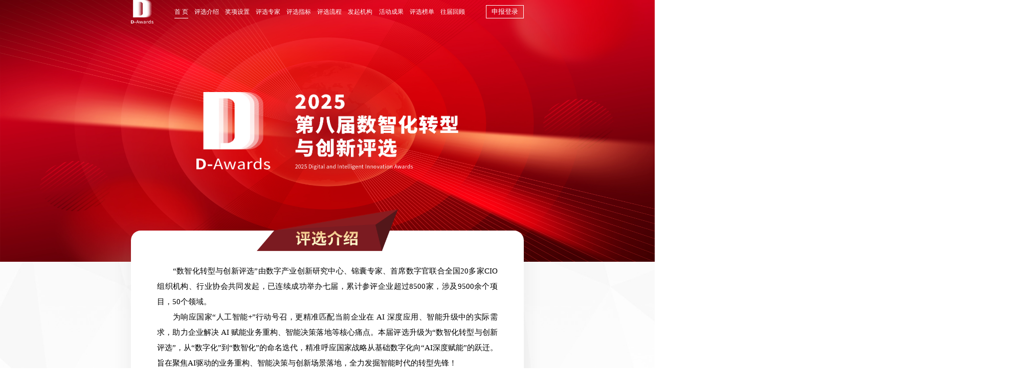

--- FILE ---
content_type: text/html; charset=UTF-8
request_url: https://d-awards.jnexpert.com/
body_size: 8208
content:
<!DOCTYPE html>
<html lang="en">
    <head>
        <meta charset="UTF-8">
        <meta name="viewport" content="width=device-width, initial-scale=1.0">
        <meta http-equiv="Content-Type" content="text/html; charset=UTF-8">
        <meta http-equiv="X-UA-Compatible" content="IE=8">
        <meta http-equiv="Expires" content="0">
        <meta http-equiv="Pragma" content="no-cache">
        <meta http-equiv="Cache-control" content="no-cache">
        <meta http-equiv="Cache" content="no-cache">
        <title>2025第八届数智化转型与创新评选</title>
        <link rel="stylesheet" href="./dcss/index.css?v17">
        <link rel="stylesheet" href="./dcss/element-ui/index.css?v11">
        <link rel="shortcut icon" href="https://dawards-oss.oss-cn-beijing.aliyuncs.com/jn/favicon/favicon.ico">
        <!-- <link rel="stylesheet" href="./dcss/video/video-js.css"> -->
    </head>
    <body>

        <div class="all" id="all">
            <div id="nav">
                <div class="navBox">
                    <div><img class="logo"
                            src="https://dawards-oss.oss-cn-beijing.aliyuncs.com/jn/img/d/2024/2024-logo.png" alt="">
                    </div>
                    <div id="navListBox">
                        <ul class="navList" id="navList">
                            <li onclick="scrolling('#index')" id="firstNav">
                                <a>首 页</a>
                                <span></span>
                            </li>
                            <li onclick="scrolling('#introduction')">
                                <a>评选介绍</a>
                            </li>
                            <li onclick="scrolling('#prize')">
                                <a>奖项设置</a>
                            </li>
                            <li onclick="scrolling('#experts')">
                                <a>评选专家</a>
                            </li>
                            <li onclick="scrolling('#quota')">
                                <a>评选指标</a>
                            </li>
                            <li onclick="scrolling('#circuit')">
                                <a>评选流程</a>
                            </li>
                            <li onclick="scrolling('#organization')">
                                <a>发起机构</a>
                            </li>
                            <li onclick="scrolling('#achievement')">
                                <a>活动成果</a>
                            </li>
                            <!-- <li>
                                <a style="color:#fbe7b4;" href="https://www.jnexpert.com/dac">颁奖典礼</a>
                            </li> -->
                            <li>
                                <a href="./2025top.html?v3">评选榜单</a>
                            </li>
                            <li onclick="scrolling('#review')">
                                <a>往届回顾</a>
                            </li>
                        </ul>
                    </div>
                    <div class="btnBox">
                        <!-- <div id="navBtn" onclick="alert('即将上线');">申请参评</div> -->
                        <a href="https://dawards.jnexpert.com/">
                            <div id="navBtn">申报登录</div>
                        </a>
                        <!-- <a href="https://dawards.jnexpert.com/">
                            <div id="navBtn">立即申报</div>
                        </a> -->
                        <!-- <a href="http://www.jnexpert.com/vote/index?id=4"><div id="navBtn">网络投票</div></a> -->
                        <img id="menu" src="https://dawards-oss.oss-cn-beijing.aliyuncs.com/img/d/more.png" alt="">
                    </div>
                </div>
            </div>
            <div id="index" class="banner">
                <div class="bannerPic">
                    <img src="https://dawards-oss.oss-cn-beijing.aliyuncs.com/jn/img/d/2025/2025-banner_pc_v3.png" alt="">
                    <!-- <p class="banner_text">申报截止日期将延长至10月12日！</p> -->
                </div>
                
            </div>
            <div class="allContBox">
                <div class="allCont">
                    <div class="commonPart" id="part1">
                        <div class="out" id="introduction">
                            <div class="scrollNav"></div>
                            <div class="partTitle"><img
                                    src="https://dawards-oss.oss-cn-beijing.aliyuncs.com/img/d/pxjs.png" alt=""></div>
                        </div>
                        <p>“数智化转型与创新评选”由数字产业创新研究中心、锦囊专家、首席数字官联合全国20多家CIO组织机构、行业协会共同发起，已连续成功举办七届，累计参评企业超过8500家，涉及9500余个项目，50个领域。
                        </p>
                        <p>为响应国家“人工智能+”行动号召，更精准匹配当前企业在 AI 深度应用、智能升级中的实际需求，助力企业解决 AI 赋能业务重构、智能决策落地等核心痛点。本届评选升级为“数智化转型与创新评选”，从“数字化”到“数智化”的命名迭代，精准呼应国家战略从基础数字化向“AI深度赋能”的跃迁。旨在聚焦AI驱动的业务重构、智能决策与创新场景落地，全力发掘智能时代的转型先锋！
                        </p>
                        <p>“2025第八届数智化转型与创新评选”，以中国数字企业模型与指标体系、智慧城市评估指标体系为理论指导，面向企事业单位、政府设置案例组、人物组、产品组奖项，通过专家团评审、网络公开投票、实地面访等方式对候选机构和个人评估打分，最终结果将于2025年11月在“第八届数智化转型与创新评选颁奖典礼”上隆重公布。</p>
                        <p>诚挚欢迎业界同仁自荐和推荐优秀单位、人才共同参与，共创智能时代新标杆，赋能中国数字经济和智慧城市高质量发展！</p>
                    </div>

                    <div class="commonPart" id="part2">
                        <div class="out" id="prize">
                            <div class="scrollNav"></div>
                            <div class="partTitle"><img
                                    src="https://dawards-oss.oss-cn-beijing.aliyuncs.com/img/d/jxjcp.png" alt=""></div>
                        </div>
                        <div class="prizeBox">
                            <div class="prizeListBox">
                                <h2>案例组</h2>
                                <ul class="prizeList">
                                    <li class="prizeListLi">
                                        <p>数智企业案例奖</p>
                                        <ul>
                                            <li>数智化战略典范案例</li>
                                            <li>数智化技术应用典范案例</li>
                                            <li>数智化运营典范案例</li>
                                            <li>数智化营销典范案例</li>
                                            <li>数智化服务典范案例</li>
                                            <li>数智化生态典范案例</li>
                                            <li>数智化创新典范案例</li>
                                            <li>数智化资产利用典范案例</li>
                                        </ul>
                                    </li>
                                    <li class="prizeListLi">
                                        <p>行业典范案例奖</p>
                                        <ul>
                                            <li>金融行业数智化典范案例</li>
                                            <li>制造行业数智化典范案例</li>
                                            <li>汽车行业数智化典范案例</li>
                                            <li>零售行业数智化典范案例</li>
                                            <li>能源行业数智化典范案例</li>
                                            <li>文旅行业数智化典范案例</li>
                                            <li>地产行业数智化典范案例</li>
                                            <li>物流行业数智化典范案例</li>
                                            <li>医疗行业数智化典范案例</li>
                                            <li>农业行业数智化典范案例</li>
                                            <li>教育行业数智化典范案例</li>
                                            <li>出版行业数智化典范案例</li>
                                            <li>城市数智化典范案例</li>
                                            <li>国有企业数智化典范案例</li>
                                            <li>信创典范案例</li>
                                        </ul>
                                    </li>
                                    <li class="prizeListLi">
                                        <p>专题赛道奖 </p>
                                        <ul>
                                            <li>AI+创新应用典范案例</li>
                                            <li>ESG数字赋能典范案例</li>
                                            <li>数据要素创新典范案例</li>
                                        </ul>
                                    </li>
                                </ul>
                            </div>
                            <div class="prizeListBox">
                                <h2>产品组</h2>
                                <ul class="prizeList cityPrize">
                                    <li class="prizeListLi">
                                        <p>创新产品奖</p>
                                        <ul>
                                            <li>云计算创新产品</li>
                                            <li>网络创新产品</li>
                                            <li>区块链创新产品</li>
                                            <li>信创创新产品</li>
                                            <li>AI+安全创新产品</li>
                                            <li>AI大数据融合创新产品</li>
                                            <li>AI协同办公创新产品</li>
                                            <li>AIOT创新产品</li>
                                            <!-- <li>人工智能创新产品</li> -->
                                            <li>AI大模型一体机创新产品</li>
                                            <li>AI智能体创新产品</li>
                                            <li>AI基础设施创新产品</li>
                                            <!-- <li>财税创新产品</li>
                                            <li>供应链创新产品</li>
                                            <li>营销创新产品</li> -->
                                            

                                        </ul>
                                    </li>
                                    <li class="prizeListLi">
                                        <p>行业解决方案奖</p>
                                        <ul>
                                            <li>智能制造创新解决方案</li>
                                            <li>智慧金融创新解决方案</li>
                                            <li>智慧医疗创新解决方案</li>
                                            <li>智慧零售创新解决方案</li>
                                            <li>智慧能源创新解决方案</li>
                                            <li>智慧地产创新解决方案</li>
                                            <li>智慧农业创新解决方案</li>
                                            <li>智慧教育创新解决方案</li>
                                            <li>智慧交通创新解决方案</li>
                                            <li>智慧文旅创新解决方案</li>
                                            <li>智慧出版创新解决方案</li>
                                            <li>智慧国企创新解决方案</li>
                                            <li>智慧城市创新解决方案</li>
                                        </ul>
                                    </li>
                                    <li class="prizeListLi">
                                        <p>场景解决方案</p>
                                        <ul>
                                            <li>智慧研发创新解决方案</li>
                                            <li>智慧采购创新解决方案</li>
                                            <li>智慧生产创新解决方案</li>
                                            <li>智慧供应链创新解决方案</li>
                                            <li>智慧营销创新解决方案</li>
                                            <li>智慧服务创新解决方案</li>
                                            <li>智慧财务创新解决方案</li>
                                            <li>智慧人力创新解决方案</li>
                                            <li>智慧行政创新解决方案</li>
                                            <li>智慧工厂创新解决方案</li>
                                            <li>出海创新解决方案</li>
                                        </ul>
                                    </li>
                                    <li class="prizeListLi">
                                        <p>服务商奖</p>
                                        <ul>
                                            <li>数智企业卓越服务商</li>
                                            <li>智慧城市卓越服务商</li>
                                            <li>央国企卓越数科公司</li>
                                        </ul>
                                    </li>
                                </ul>
                            </div>
                            <div class="prizeListBox">
                                <h2>人物组</h2>
                                <ul class="prizeList cityPrize">
                                    <li class="prizeListLi">
                                        <p></p>
                                        <ul>
                                            <li>数智化贡献人物</li>
                                            <li>行业数智化领军人物</li>
                                            <li>智慧城市建设功勋人物</li>
                                            <li>数智化转型专家</li>
                                            <li>女性影响力人物</li>
                                        </ul>
                                    </li>

                                </ul>
                            </div>
                            <div class="faceCont">
                                <h4>面向:</h4>
                                <p>1. 数字化转型中各行业企事业单位、政府机构</p>
                                <p>2. 原生数字化企业</p>
                                <p>3. 各类企业级IT产品、解决方案服务提供商</p>
                                <p>4. 企业和政府数字化、智能化领导人才</p>
                                <p>凡符合任意条件者均有资格申请相关奖项</p>
                            </div>
                            <!-- <a onclick="scrolling('#applyRating')">我要参评</a> -->
                        </div>
                    </div>
                    <!-- 专家 -->
                    <div class="commonPart commonPartExpert" id="expertBox">
                        <div class="out" id="experts">
                            <div class="scrollNav"></div>
                            <div class="partTitle"><img
                                    src="https://dawards-oss.oss-cn-beijing.aliyuncs.com/jn/img/d/2023/zhuanjia.png"
                                    alt=""></div>
                        </div>
                        <div class="TwoPic">
                            <li v-for="(experts,index) in expertList" :key="index">
                                <img :src="experts.img" />
                            </li>
                        </div>
                    </div>

                    <div class="commonPart" id="part3">
                        <div class="out" id="quota">
                            <div class="scrollNav"></div>
                            <div class="partTitle"><img
                                    src="https://dawards-oss.oss-cn-beijing.aliyuncs.com/img/d/pxzb.png" alt=""></div>
                        </div>
                        <div class="onePic"><img src="https://dawards-oss.oss-cn-beijing.aliyuncs.com/img/d/house.png"
                                alt=""></div>
                    </div>

                    <div class="commonPart" id="part4">
                        <div class="out" id="circuit">
                            <div class="scrollNav"></div>
                            <div class="partTitle"><img
                                    src="https://dawards-oss.oss-cn-beijing.aliyuncs.com/img/d/pxlc.png" alt=""></div>
                        </div>
                        <div class="onePic">
                            <a href="http://www.jnexpert.com/dac/" target="_blank"><img
                                    src="https://dawards-oss.oss-cn-beijing.aliyuncs.com/jn/img/d/2025/2025line2.png"
                                    alt=""></a>
                        </div>
                    </div>

                    <div class="commonPart" id="part5">
                        <div class="out" id="organization">
                            <div class="scrollNav"></div>
                            <div class="partTitle"><img
                                    src="https://dawards-oss.oss-cn-beijing.aliyuncs.com/img/d/zzjg.png" alt=""></div>
                        </div>
                        <div class="organListBox">
                            <h2>发起机构</h2>
                            <div class="organLogo">
                                <img src="https://dawards-oss.oss-cn-beijing.aliyuncs.com/img/d/dirc.png" alt="">
                                <img src="https://dawards-oss.oss-cn-beijing.aliyuncs.com/img/d/jnzj.png" alt="">
                                <img src="https://dawards-oss.oss-cn-beijing.aliyuncs.com/img/d/cdo.png" alt="">
                                <!-- <img src="https://dawards-oss.oss-cn-beijing.aliyuncs.com/img/d/szh.png" alt=""> -->
                            </div>
                            <h2>联合发起机构</h2>
                            <div class="organList">
                                <ul>
                                    <li>安徽省首席信息官协会</li>
                                    <li>河北CIO社区</li>
                                    <li>青岛CIO联盟</li>
                                    <li>CIO运动商学院</li>
                                    <li>河南CIO社区</li>
                                    <li>西南CIO联盟</li>
                                    <li>成都企业信息化促进会</li>
                                    <li>江苏省企业信息化协会</li>
                        
                                    <li>大连市CIO协会</li>
                                    <li>榕锦（大华南）IT高管共赢圈</li>
                                    <li>中关村大数据产业联盟</li>
                                    <li>福建信息主管（CIO）网</li>
                                    <li>山东CIO联盟</li>
                                    <li>中国CIO自媒体联盟
                                    </li>
                                    <li>工业4.0俱乐部</li>
                                    <li>陕西CIO小圈子</li>
                                    <li>中山连线IT经理沙龙</li>
                                    <li>广州市首席信息官协会</li>
                                    <li>上海CIO联盟</li>
                                    <li>CXO UNION</li>
                                    <li>黑龙江省CIO联盟</li>
                                    <li>深圳CIO协会</li>
                                    <li>成都市电子商务协会</li>
                                    <li>海南省信息协会</li>
                                    <li>四川CIO俱乐部</li>
                                    <li>浙江省企业信息化促进会</li>
                                    <li>武汉企业信息化促进会</li>
                                    <li>佛山市信息协会
                                    </li>
                                    <li>法国里昂商学院产业数字化俱乐部</li>
                                    <li>转型家</li>
                                    <li>数字精英俱乐部</li>
                                    <li>太原市晋阳数字经济产业研究院</li>
                                    <li>广东省工信两化融合发展中心</li>
                                    <li>湖南省数字经济促进会</li>
                                    <li>广东省CIO联盟</li>
                                    <li>北京前沿国际人工智能研究院</li>
                                </ul>
                            </div>
                        </div>
                    </div>

                    <div class="commonPart" id="part6">
                        <div class="out" id="achievement">
                            <div class="scrollNav"></div>
                            <div class="partTitle"><img
                                    src="https://dawards-oss.oss-cn-beijing.aliyuncs.com/img/d/hdcg.png" alt=""></div>
                        </div>
                        <div class="fruit">
                            <div>
                                <a href="https://www.jnexpert.com/report/detail?id=627">
                                    <img src="https://jnexpert-oss1.oss-cn-beijing.aliyuncs.com/upload/rich_text/70a4_8ae135fa.jpeg"
                                        alt="">
                                    <div>
                                        <h5>
                                            2024十大央国企标杆案例集
                                        </h5>
                                        <p>
                                            数字产业创新研究中心、锦囊专家、首席数字官
                                            <br>
                                            2024年4月发布
                                        </p>
                                    </div>
                                </a>
                            </div>
                            <div>
                                <a href="https://www.jnexpert.com/report/detail?id=1309">
                                    <img src="https://dawards-oss.oss-cn-beijing.aliyuncs.com/jn/img/d/2024/20241205R1.jpg"
                                        alt="">
                                    <div>
                                        <h5>
                                            2024中国企业数字化转型案例研究报告（2018-2024）
                                        </h5>
                                        <p>
                                            数字产业创新研究中心、锦囊专家、首席数字官
                                            <br>2024年11月发布
                                        </p>
                                    </div>
                                </a>
                            </div>
                            <div>
                                <a href="https://www.jnexpert.com/report/detail?id=1310">
                                    <img src="https://dawards-oss.oss-cn-beijing.aliyuncs.com/jn/img/d/2024/20241205R2.jpg"
                                        alt="">
                                    <div>
                                        <h5>
                                            2024中国CIO&CDO研究报告
                                        </h5>
                                        <p>数字产业创新研究中心、锦囊专家、中国软件行业协会信息主管（CIO）分会、太原市晋阳数字经济产业研究院
                                            <br>2024年11月发布
                                        </p>
                                    </div>
                                </a>
                            </div>
                            <div>
                                <a href="https://www.jnexpert.com/report/detail?id=1261">
                                    <img src="https://dawards-oss.oss-cn-beijing.aliyuncs.com/jn/img/d/2024/20241205R3.jpg"
                                        alt="">
                                    <div>
                                        <h5>
                                            2024中国数字技术新力量图谱(第四版)
                                        </h5>
                                        <p>数字产业创新研究中心、锦囊专家、首席数字官
                                            <br>2024年11月发布
                                        </p>
                                    </div>
                                </a>
                            </div>

                            <!-- 
                            <div>
                                <a href="https://www.jnexpert.com/report/detail?id=113">
                                    <img src="https://jnexpert-oss1.oss-cn-beijing.aliyuncs.com/upload/research/eaac_153a8d58.jpg" alt="">
                                    <div>
                                        <h5>
                                            中国数字化转型与创新评选2018-2021四年对标洞察报告
                                        </h5>
                                        <p>
                                            数字产业创新研究中心、锦囊专家、首席数字官
                                            <br>
                                            2022年5月发布
                                        </p>
                                    </div>
                                </a>
                            </div>
                            <div>
                                <a href="https://www.jnexpert.com/report/detail?id=17">
                                    <img src="http://jnexpert-oss1.oss-cn-beijing.aliyuncs.com/upload/manager_temp/98/1607182887958930.jpg" alt="">
                                    <div>
                                        <h5>
                                            《2020中国数字企业白皮书-数字企业领导者-快速追随者-缓慢采纳者对标篇》
                                        </h5>
                                        <p>
                                            数字产业创新研究中心、锦囊专家、首席数字官
                                            <br>2020年12月发布
                                        </p>
                                    </div>
                                </a>
                            </div>
                            <div>
                                <a href="https://www.jnexpert.com/report/detail?id=18">
                                    <img src="http://jnexpert-oss1.oss-cn-beijing.aliyuncs.com/upload/manager_temp/98/1607182918267385.jpg" alt="">
                                    <div>
                                        <h5>
                                            《2020中国数字企业白皮书——三年发展（2018-2020）对标篇》
                                        </h5>
                                        <p>数字产业创新研究中心、锦囊专家、首席数字官
                                            <br>2020年12月发布
                                        </p>
                                    </div>
                                </a>
                            </div>
                            <div>
                                <a href="https://www.jnexpert.com/report/detail?id=19">
                                    <img src="http://jnexpert-oss1.oss-cn-beijing.aliyuncs.com/upload/manager_temp/98/1607182936665031.jpg" alt="">
                                    <div>
                                        <h5>
                                            《2020中国数字企业白皮书-年度篇》
                                        </h5>
                                        <p>数字产业创新研究中心、锦囊专家、首席数字官
                                            <br>2020年12月发布
                                        </p>
                                    </div>
                                </a>
                            </div> -->

                            <!-- <div>
                                <a href="https://www.jnexpert.com/report/detail?id=6">
                                    <img src="https://dawards-oss.oss-cn-beijing.aliyuncs.com/img/d/2019bp.jpg" alt="">
                                    <div>
                                        <h5>2019数字企业白皮书-综合篇</h5>
                                        <p>锦囊专家、北京大学光华管理学院董小英教授研究团队联合发布<br>2019年12月</p>
                                    </div>
                                </a>
                            </div>
                            <div>
                                <a href="https://www.jnexpert.com/report/detail?id=8">
                                    <img src="https://dawards-oss.oss-cn-beijing.aliyuncs.com/img/d/2019db1.jpg" alt="">
                                    <div>
                                        <h5>2019数字企业白皮书<br>-制造业与信息业对标篇</h5>
                                        <p>锦囊专家、北京大学光华管理学院董小英教授研究团队联合发布<br>2019年12月</p>
                                    </div>
                                </a>
                            </div>
                            <div>
                                <a href="https://www.jnexpert.com/report/detail?id=7">
                                    <img src="https://dawards-oss.oss-cn-beijing.aliyuncs.com/img/d/2019db2.jpg" alt="">
                                    <div>
                                        <h5>2019数字企业白皮书<br>-国企与民企对标篇</h5>
                                        <p>锦囊专家、北京大学光华管理学院董小英教授研究团队联合发布<br>2019年12月</p>
                                    </div>
                                </a>
                            </div>
                            <div>
                                <a href="https://www.jnexpert.com/report/detail?id=1">
                                    <img src="https://dawards-oss.oss-cn-beijing.aliyuncs.com/img/d/2018bp.jpeg" alt="">
                                    <div>
                                        <h5>2018中国数字企业白皮书</h5>
                                        <p>锦囊专家、北京大学董小英研究团队<br>2018年12月15日发布</p>
                                    </div>
                                </a>
                            </div> -->
                        </div>
                    </div>

                    <div class="commonPart" id="part7">
                        <div class="out" id="review">
                            <div class="scrollNav"></div>
                            <div class="partTitle"><img
                                    src="https://dawards-oss.oss-cn-beijing.aliyuncs.com/jn/img/d/xcsp.jpg" alt="">
                            </div>
                        </div>
                        <div class="reviewBox" id="reviewPlayer">
                            <!-- <div style="">
                                                                                    <a target="_blank"  href="https://d-awards.jnexpert.com/2018top.html">
                                                                                        <img src="https://dawards-oss.oss-cn-beijing.aliyuncs.com/img/d/2018.jpg" alt="">
                                                                                        <p>2018数字化转型与创新评选</p>
                                                                                     </a>
                                                                                </div>
                                                                                <div style="">
                                                                                    <a target="_blank"  href="https://d-awards.jnexpert.com/2019top.html">
                                                                                        <img src="https://dawards-oss.oss-cn-beijing.aliyuncs.com/img/d/2019.jpg" alt="">
                                                                                        <p>2019数字化转型与创新评选</p>
                                                                                    </a>
                                                                                </div>
                                                                                <div style="">
                                                                                    <a target="_blank" href="https://d-awards.jnexpert.com/2020top.html">
                                                                                        <img src="https://dawards-oss.oss-cn-beijing.aliyuncs.com/img/d/2020.jpeg" alt="">
                                                                                        <p>2020数字化转型与创新评选</p>
                                                                                    </a>
                                                                                </div> -->
                            <video id="my-video" class="video-js " controls preload="auto" width="100%" height="549"
                                poster="https://dawards-oss.oss-cn-beijing.aliyuncs.com/jn/img/20240603R1.jpg"
                                data-setup="{}">
                                <source
                                    src="https://dawards-oss.oss-cn-beijing.aliyuncs.com/jn/upload/video/20241108R1.mp4"
                                    type="video/mp4" />


                            </video>
                        </div>
                    </div>

                    <div class="commonPart" id="part10">
                        <div class="out" id="new">
                            <div class="scrollNav"></div>
                            <div class="partTitle"><img
                                    src="https://dawards-oss.oss-cn-beijing.aliyuncs.com/img/d/new.png" alt=""></div>
                        </div>
                        <div class="newBox" id="newBox">
                            <div class="newline newpic" style="">
                                <template>
                                    <el-carousel :interval="5000" arrow="always" height="310px">
                                        <el-carousel-item v-for="(item,index) in this.img_list" :key="index">
                                            <img :src="item.img" />
                                        </el-carousel-item>
                                    </el-carousel>
                                </template>
                            </div>
                            <div class="newline newlist" style="">
                                <ul>
                                    <template>
                                        <li v-for="(list,index) in new_list" :key="index">
                                            <a target="_blank" :href="list.jump_link">
                                                <p>
                                                    <span class="newtitle">{{list.title}}</span>
                                                    <span class="newdate">{{list.create_date.split(' ')[0]}}</span>
                                                </p>
                                            </a>
                                        </li>
                                    </template>
                                </ul>
                                <el-pagination background page-sizes:8 hide-on-single-page :total="41"
                                    @current-change="handleCurrentChange" layout="prev, next"></el-pagination>

                            </div>

                        </div>
                    </div>

                    <!-- <div class="commonPart" id="part8">
                                                            <div class="out" id="applyRating">
                                                                <div class="scrollNav"></div>
                                                                <div class="partTitle"><img src="https://dawards-oss.oss-cn-beijing.aliyuncs.com/img/d/sqcp-2021.png" alt=""></div>
                                                            </div>
                                                            <div class="applyRatingBox">
                                                                <a href="javascript:alert('申请已结束!');"><p>数字企业奖项在线申请</p><p>申请已结束</p></a>
                                                                <a href="javascript:alert('申请已结束!');"><p>智慧城市奖项在线申请</p><p>申请已结束</p></a>
                                                                <a href="javascript:alert('申请已结束!');"><p>行业专项奖在线申请</p><p>申请已结束</p></a> -->
                    <!-- <a href="https://www.jnexpert.com/signup?id=188"><p>数字企业奖项在线申请</p><p>点击申请报名</p></a>
                                                                <a href="https://www.jnexpert.com/signup?id=188"><p>智慧城市奖项在线申请</p><p>点击申请报名</p></a>
                                                                <a href="https://www.jnexpert.com/signup?id=188"><p>行业专项奖在线申请</p><p>点击申请报名</p></a> -->
                    <!-- <a href="https://www.jnexpert.com/download?content_id=188&download_id=1&type_code=activity"><p>申请已结束</p></a> -->
                    <!-- <a href="javascript:alert('申请已结束!');"><p>申请已结束</p></a>
                                                            </div>
                                                            
                                                     
                                                        </div> -->

                    <div class="commonPart" id="part9">
                        <div class="out" id="judges">
                            <div class="scrollNav"></div>
                            <div class="partTitle"><img
                                    src="https://dawards-oss.oss-cn-beijing.aliyuncs.com/img/d/pxzwh.png" alt=""></div>
                        </div>
                        <div class="judgesBox">
                            <div class="judgesList">
                                <h5>案例组／人物组</h5>
                                <h5>企业推荐及申报联络人：</h5>
                                <p>付媛媛</p>
                                <p>电话: 010-64712008</p>
                                <p>手机: 17611519900</p>
                                <p>邮箱: fuyuanyuan@jnexpert.com</p>
                            </div>
                            <div class="judgesList">
                                <h5>产品组</h5>
                                <h5>企业推荐及申报联络人：</h5>
                                <div class="judgesTwo">
                                    <div>
                                        <p>李莎</p>
                                        <p>电话: 010-64712008</p>
                                        <p>手机: 13911503059</p>
                                        <p>邮箱: lisha@jnexpert.com</p>
                                    </div>
                                </div>
                            </div>
                            <div class="judgesList">
                                <h5 class="mobilehide">&nbsp</h5>
                                <h5 class="mobilehide">&nbsp</h5>
                                <div class="judgesTwo">
                                    <div>
                                        <p>张露</p>
                                        <p>电话: 010-64712008</p>
                                        <p>手机: 13581782826</p>
                                        <p>邮箱: zhanglu@jnexpert.com</p>
                                    </div>

                                </div>

                            </div>
                        </div>
                    </div>

                    <div id="copyright">
                        <p>
                            北京捷恩旭技术咨询有限公司 Copyright © 2024 <span class="mobilehide">|</span>
                            <a href="http://www.beian.miit.gov.cn"><span
                                    style="display: inline-block;">京ICP备15002655号</span></a>
                            |
                            <a target="_blank" href="http://www.jnexpert.com/protocol/index">隐私声明</a>
                        </p>
                    </div>
                </div>
                <div class="bottomPic">
                    <img class="bottomWap" src="https://dawards-oss.oss-cn-beijing.aliyuncs.com/img/d/bottom-wap.png"
                        alt="">
                    <img class="bottomWeb" src="https://dawards-oss.oss-cn-beijing.aliyuncs.com/img/d/bottom-web.png"
                        alt="">
                </div>
            </div>
        </div>
    </body>
</html>
<script src="./djs/jquery/jquery.min.js"></script>
<!-- <script src="./djs/video/video.min.js"></script> -->
<script>
    // 滚动条滚动导航背景色改变
    var scrollTop = document.documentElement.scrollTop || window.pageYOffset || document.body.scrollTop;

    function navScroll() {
        if (scrollTop > 0) {
            $("#nav").css("background", "rgba(22, 22, 22, 1)")
        }
        $(window).scroll(function () {
            var scrollToTop = $(document).scrollTop()
            if (scrollToTop == 0) {
                $("#nav").css("background", "rgba(22, 22, 22, 0)")
            } else {
                $("#nav").css("background", "#891C20")
            }
        });
    }
    // 判断pc 移动
    function isM() {
        var ua = navigator.userAgent; /* navigator.userAgent 浏览器发送的用户代理标题 */
        if (ua.indexOf('Android') > -1 || ua.indexOf('iPhone') > -1 || ua.indexOf('iPod') > -1 || ua.indexOf('Symbian') > -1) {
            return true;
        } else {
            return false;
        }
    };
    var state = isM()
    // 导航移动端菜单按钮
    var topH = $("#nav").height();
    var screenWidth = document.documentElement.clientWidth;
    // 对初始状态判断
    if (state == false) {
        $("#navListBox")[0].style.display = "block";
        $("#menu").css("display", "none");
        navScroll()

        // 导航选中样式
        $("#navList").children("li").click(function () {
            $("#navList").children("li").children("span").remove();
            $(this).append("<span></span>")
        })
    } else {
        $("#navListBox")[0].style.display = "none";
        $("#menu").css("display", "block")
        $("#navList").children("li").click(function () {
            $("#navList").children("li").children("a").css("color", "#fff")
            $(this).children("a").css("color", "#C7000B")
        })
    }

    // 导航点击滚动到相应位置
    function scrolling(select) {

        $(select)[0].scrollIntoView({ behavior: "smooth", block: "start", inline: "nearest" });
        if (screenWidth > 750) {
            $("#navListBox")[0].style.display = "block";
        } else {
            $("#navListBox")[0].style.display = "none";
        }
        return false;
    }

    // wap-nav.js
    $("#menu").click(function () {
        if ($("#navListBox")[0].style.display == "block") {
            $("#navListBox")[0].style.display = "none";
        } else {
            $("#navListBox")[0].style.display = "block";
        }
    })
    $("#navList").children("li").children("a").click(function (event) {
        if ($(this).attr("href") == "#") {
            event.preventDefault();
        } else {
            return
        }
    })
</script>
<!-- import Vue before Element -->
<script src="./djs/npm/vue/vue.js"></script>
<script src="./djs/axios/axios.min.js"></script>
<!-- import JavaScript -->
<script src="./djs/element-ui/lib/index.js"></script>
<script>

    new Vue({
        el: '#all',
        data: function () {
            return {
                visible: false,
                new_list: [],
                img_list: [
                    {
                        img: "https://dawards-oss.oss-cn-beijing.aliyuncs.com/jn/img/d/2024/20241209R1.jpg"
                    },
                    {
                        img: "https://dawards-oss.oss-cn-beijing.aliyuncs.com/jn/img/d/2024/20241209R2.jpg"
                    },
                    {
                        img: "https://dawards-oss.oss-cn-beijing.aliyuncs.com/jn/img/d/2024/20241202R1.jpg"
                    },
                    {
                        img: "https://dawards-oss.oss-cn-beijing.aliyuncs.com/jn/img/d/2024/20241202R2.jpg"
                    },
                    {
                        img: "https://dawards-oss.oss-cn-beijing.aliyuncs.com/jn/img/d/2024/20241202R3.jpg"
                    },
                    {
                        img: "https://dawards-oss.oss-cn-beijing.aliyuncs.com/jn/img/d/2024/20241202R4.jpg"
                    },
                
                    // {
                    //     img: "https://dawards-oss.oss-cn-beijing.aliyuncs.com/jn/img/d/2023/20231211-01.jpg"
                    // },
                    // {
                    //     img: "https://dawards-oss.oss-cn-beijing.aliyuncs.com/jn/img/d/2023/20231211-02.jpg"
                    // },
                    // {
                    //     img: "https://dawards-oss.oss-cn-beijing.aliyuncs.com/jn/img/d/2023/20231211-03.jpg"
                    // },
                    // {
                    //     img: "https://dawards-oss.oss-cn-beijing.aliyuncs.com/jn/img/d/2023/20231211-04.jpg"
                    // },
                    // {
                    //     img: "https://dawards-oss.oss-cn-beijing.aliyuncs.com/jn/img/d/2023/20231211-05.jpg"
                    // }
                    // {
                    //       img:"https://dawards-oss.oss-cn-beijing.aliyuncs.com/img/d/2021_2.jpeg"
                    // },
                    // {
                    //       img:"https://dawards-oss.oss-cn-beijing.aliyuncs.com/img/d/2021_3.jpeg"
                    // },
                    // {
                    //       img:"https://dawards-oss.oss-cn-beijing.aliyuncs.com/img/d/2021_4.jpeg"
                    // }
                ],
                new_all: [],
                expertList: [
                    {
                        img: "https://dawards-oss.oss-cn-beijing.aliyuncs.com/jn/img/d/2023/zhuanjia001.png"
                    },
                    // {
                    //     img: 'https://dawards-oss.oss-cn-beijing.aliyuncs.com/jn/img/d/2023/zhuanjia002.png'
                    // },
                    {
                        img: 'https://dawards-oss.oss-cn-beijing.aliyuncs.com/jn/img/d/2023/zhuanjia026.jpg?v2'
                    },
                    {
                        img: "https://dawards-oss.oss-cn-beijing.aliyuncs.com/jn/img/d/2023/zhuanjia003.png?v2"
                    },
                    {
                        img: 'https://dawards-oss.oss-cn-beijing.aliyuncs.com/jn/img/d/2023/zhuanjia004.png'
                    }, {
                        img: 'https://dawards-oss.oss-cn-beijing.aliyuncs.com/jn/img/d/2023/zhuanjia005.png?v2'
                    }, {
                        img: 'https://dawards-oss.oss-cn-beijing.aliyuncs.com/jn/img/d/2023/zhuanjia006.png'
                    }, {
                        img: 'https://dawards-oss.oss-cn-beijing.aliyuncs.com/jn/img/d/2023/zhuanjia007.png'
                    }, {
                        img: 'https://dawards-oss.oss-cn-beijing.aliyuncs.com/jn/img/d/2023/zhuanjia008.png'
                    }, {
                        img: 'https://dawards-oss.oss-cn-beijing.aliyuncs.com/jn/img/d/2023/zhuanjia009.png'
                    }, {
                        img: 'https://dawards-oss.oss-cn-beijing.aliyuncs.com/jn/img/d/2023/zhuanjia010.png'
                    }, {
                        img: 'https://dawards-oss.oss-cn-beijing.aliyuncs.com/jn/img/d/2023/zhuanjia011.jpg'
                    }, {
                        img: 'https://dawards-oss.oss-cn-beijing.aliyuncs.com/jn/img/d/2023/zhuanjia012.png'
                    }, {
                        img: 'https://dawards-oss.oss-cn-beijing.aliyuncs.com/jn/img/d/2023/zhuanjia013.png'
                    }, {
                        img: 'https://dawards-oss.oss-cn-beijing.aliyuncs.com/jn/img/d/2023/zhuanjia014.png'
                    }, {
                        img: 'https://dawards-oss.oss-cn-beijing.aliyuncs.com/jn/img/d/2023/zhuanjia015.png'
                    }, {
                        img: 'https://dawards-oss.oss-cn-beijing.aliyuncs.com/jn/img/d/2023/zhuanjia016.png'
                    }, {
                        img: 'https://dawards-oss.oss-cn-beijing.aliyuncs.com/jn/img/d/2023/zhuanjia017.png'
                    }, {
                        img: 'https://dawards-oss.oss-cn-beijing.aliyuncs.com/jn/img/d/2023/zhuanjia018.png?v2'
                    }, {
                        img: 'https://dawards-oss.oss-cn-beijing.aliyuncs.com/jn/img/d/2023/zhuanjia019.png'
                    }, {
                        img: 'https://dawards-oss.oss-cn-beijing.aliyuncs.com/jn/img/d/2023/zhuanjia020.jpg'
                    }, {
                        img: 'https://dawards-oss.oss-cn-beijing.aliyuncs.com/jn/img/d/2023/zhuanjia021.png'
                    }, {
                        img: 'https://dawards-oss.oss-cn-beijing.aliyuncs.com/jn/img/d/2023/zhuanjia023.jpg'
                    }, {
                        img: 'https://dawards-oss.oss-cn-beijing.aliyuncs.com/jn/img/d/2023/zhuanjia024.jpg'
                    },
                    {
                        img: 'https://dawards-oss.oss-cn-beijing.aliyuncs.com/jn/img/d/2023/zhuanjia025.jpg'
                    }, {
                        img: 'https://dawards-oss.oss-cn-beijing.aliyuncs.com/jn/img/d/2023/zhuanjia027.jpg'
                    },
                    {
                        img: 'https://dawards-oss.oss-cn-beijing.aliyuncs.com/jn/img/d/2023/zhuanjia028v1.jpg'
                    },
                    // {
                    //     img: 'https://dawards-oss.oss-cn-beijing.aliyuncs.com/jn/img/d/2023/zhuanjia029.jpg'
                    // },
                    {
                        img: 'https://dawards-oss.oss-cn-beijing.aliyuncs.com/jn/img/d/2023/zhuanjia030.jpg'
                    },
                    {
                        img: 'https://dawards-oss.oss-cn-beijing.aliyuncs.com/jn/img/d/2023/zhuanjia031.jpg'
                    },
                    {
                        img: 'https://dawards-oss.oss-cn-beijing.aliyuncs.com/jn/img/d/2023/zhuanjia032.png'
                    },
                ]
            }
        },
        created() {
            this.newData();
        },
        mounted() {
            setTimeout(() => {
                this.handleCurrentChange(1)
            }, 1000);
        },
        methods: {
            handleCurrentChange(page) {
                console.log(`当前第 ${page} 页`);
                console.log(this.new_all, 'this.new_all');
                this.new_list = this.new_all.slice((page - 1) * 8, (page) * 8);
                console.log(this.new_list, 'this.new_list');
            },

            // 新闻动态数据
            newData() {
                console.log(`11111`);
                var that = this;
                that.$nextTick(() => {
                    axios.get('https://d-awards.jnexpert.com/api/v1/news/news/list', {
                        params: {
                            'page': 1,
                            'per_page': 100
                        }
                    }).then(res => { // console.log(res)
                        if (res.status == 200) {
                            that.new_all = res.data.data;
                        }
                    })
                })
            }
        }
    });
</script>

<script></script>


<style>
    .el-carousel__item h3 {
        color: #475669;
        font-size: 18px;
        opacity: 0.75;
        line-height: 310px;
        margin: 0;
    }

    .el-carousel__item:nth-child(2n) {
        background-color: #99a9bf;
    }

    .el-carousel__item:nth-child(2n + 1) {
        background-color: #d3dce6;
    }

    .el-pagination {
        text-align: center;
    }
    .banner .banner_text{
        font-size: 28px;
        font-weight: 600;
        color: #fff;
        line-height: 4;
        text-align: center;
    }
    @media screen and (max-width: 750px) {
        .banner .banner_text{
            font-size: 18px;
            line-height: 3;
        }
    }
</style>

--- FILE ---
content_type: text/css
request_url: https://d-awards.jnexpert.com/dcss/index.css?v17
body_size: 3629
content:
* {
    box-sizing: border-box;
}

body,
div,
ul,
li,
p,
h1,
h2,
h3,
h4,
h5,
h6,
img {
    margin: 0;
    padding: 0;
    font-family: 16px/1.5  "PingFang SC", Helvetica, "Helvetica Neue", 微软雅黑, "Microsoft YaHei", Tahoma, Arial, sans-serif;
    -ms-text-size-adjust: 100%;
    -webkit-text-size-adjust: 100%;
    -webkit-font-smoothing: auto;
}


html,
body {
    background-color: #fff;
}

img {
    display: block;
}

a {
    text-decoration: none;
}

li {
    list-style: none;
}

h3 {
    font-size: 20px;
    color: #fff;
    text-align: center;
}

.all {
    min-width: 1200px;
    position: relative;
}

.scrollNav {
    width: 100%;
    height: 70px;
}
/* nav */

#nav {
    width: 100%;
    position: fixed;
    top: 0px;
    left: 0;
    z-index: 99;
    background: rgba(22, 22, 22, 0);
    min-width: 1200px;
    transition: all .3s;
}

.changeLan {
    color: #fff;
    font-size: 18px;
    font-weight: 200;
    position: absolute;
    top: 30%;
    right: 20px;
    cursor: pointer;
}

.navBox {
    margin: 0 auto;
    width: 1200px;
    display: flex;
    align-items: center;
    justify-content: space-between;
}

.navBox .logo {
    width: auto;
    height: 72px;
    display: block;
    margin: 0;
}

#navListBox {
    width: 74%;
    display: flex;
    align-items: center;
    justify-content: center;
}

.navList {
    margin: 0 auto;
    display: flex;
    align-items: center;
    justify-content: space-between;
}

.navList li {
    width: auto;
    text-align: center;
    cursor: pointer;
    position: relative;
}
.navList li a{
    display: block;
    font-weight: 400;
    font-size: 18px;
    color: #fff;
    line-height: 72px;
}

.navList li span {
    position: absolute;
    display: block;
    width: 100%;
    height: 2px;
    background-color: #ffffff;
    left: 0;
    bottom: 16px;
}

#navBtn {
    width: 116px;
    line-height: 38px;
    color: #fff;
    text-align: center;
    cursor: pointer;
    font-size: 20px;
    border: 1px solid #fff;
}
#navBtn:hover{
    background-color: #fff;
    color: #891C20;
}

#menu {
    display: none;
}

/* banner */
.banner{
    width: 100%;
    height: 800px;
    background-image: url("https://dawards-oss.oss-cn-beijing.aliyuncs.com/jn/img/d/2025/2025-banner_back_pc.jpg");
    background-size: 100% 100%;
    background-position: top;
    background-repeat: no-repeat;
    display: flex;
    align-items: center;
    justify-content: center;
}
.bannerPic,.bannerPic img{
    width: 800px;
    height: auto;
}
/* content */
.allContBox{
    width: 100%;
    height: auto;
    background-image: url("https://dawards-oss.oss-cn-beijing.aliyuncs.com/img/d/back-pc.png");
    background-size: cover;
    background-position: top;
    background-repeat: no-repeat;
}
.allCont{
    width: 1200px;
    height: auto;
    margin: 0 auto;
    position: relative;
    top: -95px;
    left: 0;
}
.commonPart{
    width: 100%;
    background-color: #fff;
    border-radius: 30px;
    box-shadow: 0px 16px 48px 14px rgba(51,51,51,0.06);
    padding: 100px 80px 70px;
    position: relative;
    margin-top: 180px;
}
.commonPart:first-child{
    margin-top: 0;
}
/*专家 */
.commonPartExpert{
    padding: 100px 50px!important;
}
.TwoPic {
    width: 100%;
    margin: auto;
    display: grid;
    grid-template-columns: repeat(5, 1fr);
    /* display: flex;
    justify-content:flex-start;
    flex-wrap:wrap; */
}

.TwoPic li {
    padding-top: 18px;
    padding-left: 12px;
    /* padding-right: 18px; */
}

.TwoPic img {
    width: 196px;
    height:auto;
}
.out{
    width: 100%;
    position: absolute;
    top: -136px;
    left: 0;
}
.out .partTitle{
    width: 36%;
    height: auto;
    margin: 0 auto;
}
.out .partTitle img{
    width: 100%;
    height: auto;
}
#part1 p{
    font-size: 24px;
    line-height: 48px;
    color: #000000;
    text-indent: 2em;
    text-align: justify;
}
/* part2 */
.prizeBox{
    width: 100%;
    display: flex;
    flex-direction: column;
    align-items: center;
}
.prizeListBox{
    width: 100%;
    margin-bottom: 68px;
}
.prizeListBox h2{
    font-size: 36px;
    color: #891C20;
    margin-bottom: 48px;
    line-height: 1;
}
.prizeList{
    display: flex;
}
.prizeList li{
    width: 30%;
}
.prizeList li p{
    width: 188px;
    line-height: 36px;
    background-color: #891C20;
    margin-bottom: 36px;
    font-size: 22px;
    color: #fff;
    text-align: center;
}
.prizeList li ul li{
    font-size: 18px;
    line-height: 34px;
    color: #000000;
    width: 100%;
}
.prizeList div{
    width: 37%;
    display: flex;
    justify-content: space-between;
}
.prizeList div li{
    width: 50%;
}
.prizeListBox .cityPrize{
    justify-content: start;
}
.faceCont{
    width: 77%;
    padding: 40px 70px;
    border: 2px dashed #891C20;
    margin-top: 36px;
}
.faceCont h4{
    font-size: 36px;
    color: #891C20;
    line-height: 1;
    margin-bottom: 30px;
}
.faceCont p{
    font-size: 24px;
    color: #333333;
    line-height: 1;
    margin-bottom: 30px;
}
.faceCont p:last-child{
    color: #891C20;
    margin-bottom: 0;
}
.prizeBox a{
    display: block;
    padding: 0 56px;
    line-height: 58px;
    background-color: #891C20;
    font-size: 36px;
    color: #fff;
    text-align: center;
    margin-top: 104px;
    margin-bottom: 43px;
}
#part3 .onePic{
    width: 100%;
    padding: 0 86px 44px;
    margin-top: 90px;
}
.onePic img{
    width: 100%;
    height: auto;
}
#part4 .onePic{
    width: 100%;
    padding: 0 186px 60px;
    margin-top: 80px;
}

.organListBox h2{
    font-size: 36px;
    color: #891C20;
    margin-bottom: 67px;
    line-height: 1;
}
.organLogo{
    display: flex;
    align-items: center;
    margin-bottom: 68px;
    flex-wrap: wrap;
}
.organLogo img{
    width: 199px;
    height: auto;
    box-shadow:0px 3px 13px 0px rgba(0, 0, 0, 0.17);
    margin-right: 36px;
}
.organList{
    padding-bottom: 42px;
}
.organList ul{
    display: flex;
    flex-wrap: wrap;
}
.organList ul li{
    width: 32%;
    font-size: 22px;
    line-height: 34px;
    color: #000;
}
#part6{
    padding: 148px 40px 112px;
}
.fruit{
    width: 100%;
    display: flex;
    /* justify-content: space-between; */
    flex-wrap: wrap;
}

.fruit>div{
    margin: 5px;
}
.fruit div{
    width: 270px;
    height: auto;
    box-shadow:0px 3px 13px 0px rgba(0, 0, 0, 0.17);
}
.fruit div img{
    width: 100%;
    height: 365px; 
}
.fruit div div{
    width: 100%;
    height: 150px;
    padding: 19px 15px;
    display: flex;
    justify-content: space-between;
    flex-direction: column;
}
.fruit div h5{
    font-size: 18px;
    color: #363533;
    font-weight: normal;
    line-height: 20px;
}
.fruit div p{
    font-size: 14px;
    line-height: 18px;
    color: #919191;
    min-height: 48%;
}
.reviewBox{
    display: flex;
    align-items: center;
    justify-content: space-between;
    padding: 64px 32px;
    width: 100%;
    /* height: 600px!important; */
}
.reviewBox div{
    /* width: 48%; */
    height: auto;
    position: relative;
}
.reviewBox div img{
    width: 100%;
    height: auto;
}
.reviewBox div p{
    width: 100%;
    line-height: 36px;
    background: rgba(0, 0, 0, 0.6);
    font-size: 18px;
    color: #fff;
    padding: 0 26px;
    position: absolute;
    left: 0;
    bottom: 0;
}
.applyRatingBox{
    padding: 67px 37px 40px;
}

.prism-big-play-btn{
    width: 100px!important;
    height: 100px!important;
    left: 50%!important;
    bottom: 50%!important;
    margin-left: -50px;
    margin-bottom: -50px;
}
.prism-player .prism-big-play-btn .outter{
    width: 100px!important;
    height: 100px!important;
}
.prism-player .prism-progress .prism-progress-time{
    display: none;
}

.applyRatingBox a{
    display: block;
    width: 100%;
    height: 82px;
    background-image: url("https://dawards-oss.oss-cn-beijing.aliyuncs.com/img/d/signup.png");
    background-position: center;
    background-repeat: no-repeat;
    background-size: cover;
    display: flex;
    align-items: center;
    justify-content: space-between;
    padding: 0 28px 0 136px;
    margin-bottom: 68px;
}
.applyRatingBox a:last-child{
    margin-bottom: 0;
}
.applyRatingBox a p{
    color: #fff;
    font-size: 36px;
    line-height: 82px;
}
.applyRatingBox a p:last-child{
    color: #891C20;
}
.judgesBox{
    padding: 90px 0px 80px;
    display: flex;
    align-items: center;
    justify-content: center;
    flex-wrap: wrap;
}
.judgesList{
    width: 32%;
    color: #000;
    font-size: 18px;
    line-height: 34px;
}
.judgesList p{
    padding-left: 0px;
}
.judgesList:last-child{
    /* width: 58%; */
}
.judgesTwo{
    display: flex;
    align-items: center;
}
.judgesList h5{
    line-height: 1;
    margin-bottom: 23px;
    margin-left: 0px;
}
.judgesTwo div{
    /* width: 50%; */
}

.bottomPic{
    margin-top: 295px;
}
.bottomPic,.bottomPic img{
    width: 100%;
    height: auto;
}
.bottomWap{
    display: none;
}

.newBox{
    display: flex;
}
.newBox .newpic{
    width: 500px;
    /* margin-top: 26px; */
}
.newBox .newpic img{
    width: 100%;
    height: 100%;
}
.newBox .newlist{
    padding:0 0 0 20px;
    width: 550px;
}
.newBox .newlist ul{
    min-height: 318px;
}
.newBox .newlist .newtitle{
    font-size: 20px;
    color: #333;
    line-height: 1.75;
    white-space: nowrap;
    text-overflow: ellipsis;
    overflow: hidden;
    display: inline-block;
    width: 404px;
}
.newBox .newlist .newdate{
    font-size: 20px;
    color: #ccc;
    float: right;
    line-height: 1.75;
}
.el-carousel__container{
    height: 310px;
}
#copyright{
    position: relative;
    text-align: center;
    top: 46px;
    font-size: 14px;
}
@media screen and (max-width: 1700px) {
    html,
    body {
        zoom: .9;
        min-width: 1200px;
    }
}
@media screen and (max-width: 1500px) {
    html,
    body {
        zoom: .8;
        min-width: 1200px;
    }
}

@media screen and (max-width: 750px) {
    html,
    body {
        zoom: 1;
        min-width: 0;
    }
    .all {
        min-width: 0;
        position: relative;
    }
    .scrollNav {
        width: 100%;
        height: 44px;
    }
    /* nav */
    #nav {
        min-width: 0;
        height: 44px;
        display: flex;
        align-items: center;
        background: #790909;
    }
    .changeLan {
        font-size: 14px;
        right: 60px;
    }
    .navBox {
        width: 100%;
        padding: 0 25px;
    }
    .navBox .logo {
        height: 28px;
    }
    #navListBox {
        width: 100%;
        height: 100%;
        position: fixed;
        top: 44px;
        left: 0;
        background: rgba(0, 0, 0, 0.9);
    }
    .navList {
        width: 100%;
        flex-direction: column;
        margin-top: 18%;
    }
    .navList li {
        width: 100%;
    }
    .navList li a{
        font-size: 18px;
        line-height: 60px;
    }
    
    .navList li:first-child a{
        color: #C7000B;
    }
    .navList li span {
        display: none;
    }
    .btnBox {
        display: flex;
        align-items: center;
    }
    #navBtn {
        width: 56px;
        line-height: 22px;
        font-size: 12px;
        margin-right: 8px;
    }
    #menu {
        width: 23px;
        height: 15px;
        display: block;
    }
    /* banner */
    .banner{
        width: 100%;
        height: 68vw;
        background-image: url("https://dawards-oss.oss-cn-beijing.aliyuncs.com/jn/img/d/2025/2025-banner_back_pc.jpg");
    }
    .bannerPic,.bannerPic img{
        width: 80vw;
        height: auto;
    }
    /* content */
    .allContBox{
        background-image: url("https://dawards-oss.oss-cn-beijing.aliyuncs.com/img/d/back-wap.png");
    }
    .allCont{
        width: 86%;
        top: -35px;
    }
    .commonPart{
        border-radius: 15px;
        box-shadow: 0px 8px 24px 7px rgba(51,51,51,0.06);
        padding: 35px 22px 30px;
        margin-top: 43px;
    }
    .out{
        top: -62px;
    }
    #part1 p{
        font-size: 12px;
        line-height: 18px;
    }
    /* part2 */
    /* .prizeBox{
        width: 100%;
        display: flex;
        flex-direction: column;
        align-items: center;
    } */
    .prizeListBox{
        margin-bottom: 0px;
    }
    .prizeListBox h2{
        font-size: 14px;
        margin-bottom: 20px;
    }
    .prizeList{
        flex-wrap: wrap;
    }
    .prizeList li{
        width: 50%;
    }
    .prizeList li p{
        width: 70%;
        line-height: 23px;
        margin-bottom: 18px;
        font-size: 14px;
    }
    .prizeList li ul li{
        font-size: 12px;
        line-height: 20px;
    }
    .prizeListLi{
        margin-bottom: 30px;
    }
    .prizeList div{
        width: 50%;
        flex-direction: column;
    }
    .prizeList div li{
        width: 100%;
    }
    .faceCont{
        width: 100%;
        padding: 20px 24px;
        border: 1px dashed #891C20;
        margin-top: 0;
    }
    .faceCont h4{
        font-size: 16px;
        margin-bottom: 10px;
    }
    .faceCont p{
        font-size: 12px;
        margin-bottom: 10px;
    }
    .prizeBox a{
        padding: 0 28px;
        line-height: 29px;
        font-size: 18px;
        margin-top: 60px;
        margin-bottom: 7px;
    }
    /* 专家 */
    .commonPartExpert{
        padding: 35px 20px!important;
    }
    .TwoPic {
        display: grid;
        grid-template-columns: repeat(3, 1fr);
    }
    
    .TwoPic li {
        padding-top: 15px;
        padding-left: 8px;
        /* padding-right: 18px; */
    }
    
    .TwoPic img {
        width: 80px;
        height: auto;
    }


    #part3 .onePic{
        padding: 0;
        margin-top: 10px;
    }
    #part4 .onePic{
        padding: 0 22px 5px;
        margin-top: 20px;
    }

    .organListBox h2{
        font-size: 14px;
        margin-bottom: 20px;
    }
    .organLogo{
        margin-bottom: 30px;
    }
    .organLogo img{
        width: 19%;
        box-shadow:0px 2px 7px 0px rgba(0, 0, 0, 0.17);
        margin-right: 8px;
    }
    .organList{
        padding-bottom: 0;
        zoom: 0.8;
    }
    .organList ul li{
        width: 50%;
        font-size: 12px;
        line-height: 17px;
    }

    #part6{
        padding: 51px 22px 27px;
    }
    .fruit{
        flex-wrap: wrap;
    }
    .fruit div{
        width: 100%;
        box-shadow:0px 2px 7px 0px rgba(0, 0, 0, 0.17);
        margin-bottom: 10px;
    }
    .fruit div a{
        height: 100%;
        display: flex;
        align-items: center;
        flex-direction: column;
    }
    .fruit div img{
        /* height: 100%;  */
    }
    .fruit div div{
        flex: 1;
        justify-content: start;
        height: auto;
        padding: 9px;
        margin-bottom: 0;
    }
    .fruit div h5{
        font-size: 12px;
        line-height: 18px;
    }
    .fruit div p{
        font-size: 12px;
        line-height: 16px;
        margin-top: 10px;
        min-height: 0;
    }
    .reviewBox{
        flex-direction: column;
        padding: 16px 0 2px;
        width: 100%;
        /* height: 45vw!important; */
    }
    .reviewBox div{
        width: 100%;
        margin-bottom: 12px;
    }
    .reviewBox div:last-child{
        margin-bottom: 0;
    }
    .reviewBox div img{
        width: 100%;
        height: auto;
    }
    .reviewBox video{
        height: auto;
    }
    .reviewBox div p{
        line-height: 22px;
        font-size: 12px;
        padding: 0 16px;
    }

    .applyRatingBox{
        padding: 10px 0 8px;
    }
    .applyRatingBox a{
        height: 28px;
        padding: 0 9px 0 30px;
        background-image: url("https://dawards-oss.oss-cn-beijing.aliyuncs.com/img/d/btnwap.png");
    }
    .applyRatingBox a:last-child{
        margin-top: 18px;
    }
    .applyRatingBox a p{
        font-size: 12px;
        line-height: 28px;
    }


    /* part 9 */
    .judgesBox{
        padding: 14px 0 0;
        flex-direction: column;
    }
    .judgesList{
        width: 100%;
        font-size: 12px;
        line-height: 18px;
        margin-bottom: 20px;
    }
    
    .judgesList p{
        padding-left: 0;
    }
    .judgesList:last-child{
        /* width: 100%; */
    }
    .judgesTwo{
        display: flex;
        align-items: center;
    }
    .judgesList h5{
        margin-bottom: 12px;
        margin-left: 0;
    }
    .mobilehide{
        display: none;
    }
    .judgesTwo div{
        /* width: 50%; */
    }
    .bottomPic{
        margin-top: 39px;
    }
    .bottomWap{
        display: block;
    }
    .bottomWeb{
        display: none;
    }
    #copyright{
        position: relative;
        text-align: center;
        top: 23px;
        font-size: 12px;
    }
    .newBox{
        display: block;
    }
    .newBox .newpic{
        width: 100%;
        margin-top: 26px;
    }
    .newBox .newpic img{
        width: 100%;
    }
    .newBox .newlist{
        padding:10px 0 0 0px;
        width: 100%;
    }
    .newBox .newlist ul{
        min-height: auto;
    }
    .newBox .newlist .newtitle{
        font-size: 16px;
        color: #333;
        line-height: 1.75;
        white-space: nowrap;
        text-overflow: ellipsis;
        overflow: hidden;
        display: inline-block;
        width: 100%;
    }
    .newBox .newlist .newdate{
        font-size: 16px;
        color: #ccc;
        float: right;
        line-height: 1.75;
        display: none;
    }
    .el-carousel__container{
        height: 45vw!important;
    }
    .prism-big-play-btn{
        width: 40px!important;
        height: 40px!important;
        left: 50%!important;
        bottom: 50%!important;
        margin-left: -20px!important;
        margin-bottom: -20px!important;
    }
    .prism-player .prism-big-play-btn .outter{
        width: 40px!important;
        height: 40px!important;
    }
}